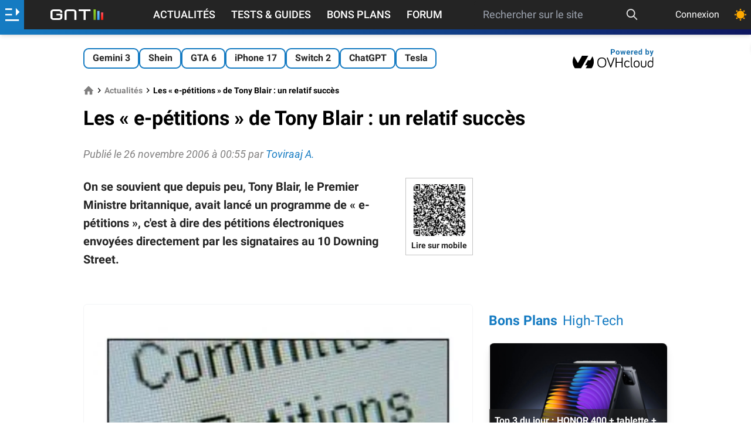

--- FILE ---
content_type: text/html; charset=utf-8
request_url: https://www.google.com/recaptcha/api2/aframe
body_size: 264
content:
<!DOCTYPE HTML><html><head><meta http-equiv="content-type" content="text/html; charset=UTF-8"></head><body><script nonce="JqwXVoTjsqss2Hpcoamvbg">/** Anti-fraud and anti-abuse applications only. See google.com/recaptcha */ try{var clients={'sodar':'https://pagead2.googlesyndication.com/pagead/sodar?'};window.addEventListener("message",function(a){try{if(a.source===window.parent){var b=JSON.parse(a.data);var c=clients[b['id']];if(c){var d=document.createElement('img');d.src=c+b['params']+'&rc='+(localStorage.getItem("rc::a")?sessionStorage.getItem("rc::b"):"");window.document.body.appendChild(d);sessionStorage.setItem("rc::e",parseInt(sessionStorage.getItem("rc::e")||0)+1);localStorage.setItem("rc::h",'1768994090113');}}}catch(b){}});window.parent.postMessage("_grecaptcha_ready", "*");}catch(b){}</script></body></html>